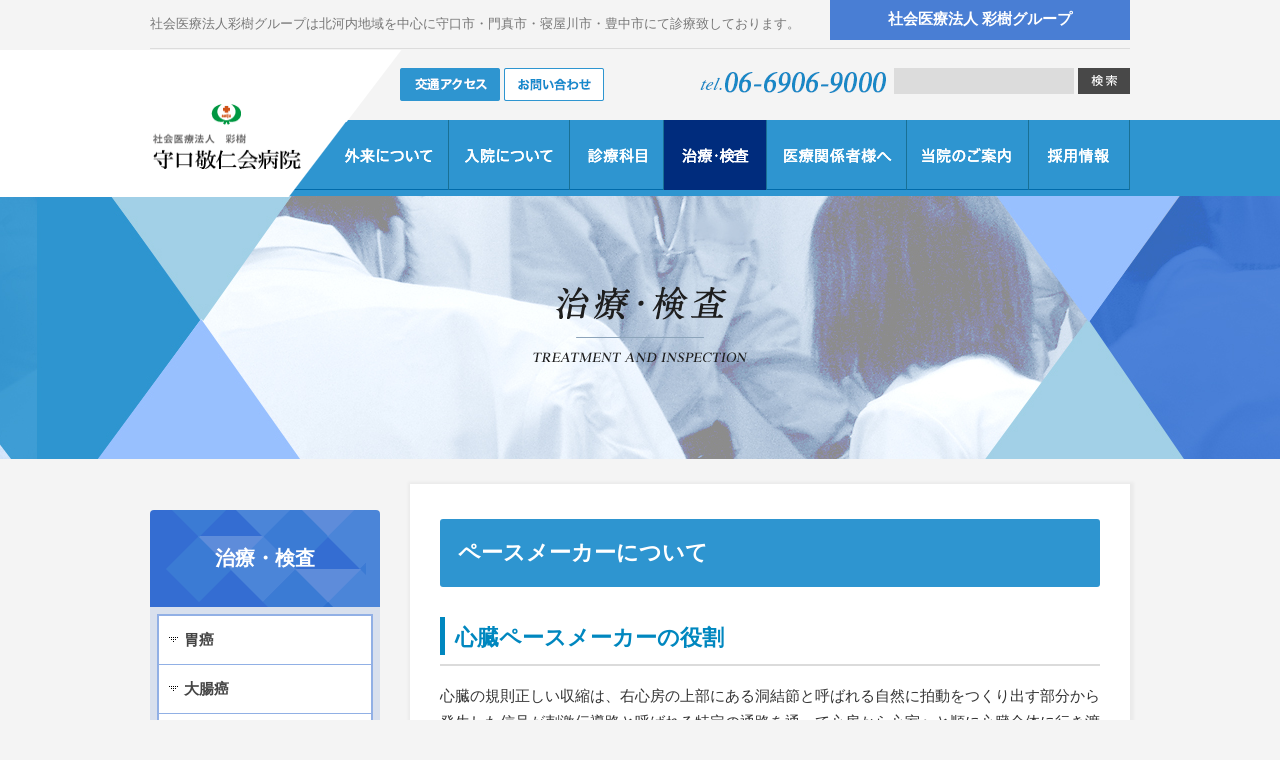

--- FILE ---
content_type: text/html
request_url: http://keijinkai-hp.net/chiryo/pasemaker.html
body_size: 28331
content:
<!DOCTYPE html>
<!--[if lt IE 7 ]><html prefix:og="http://ogp.me/ns#" class="ie lte-ie9 lte-ie8 lte-ie7"><![endif]-->
<!--[if IE 7 ]><html prefix:og="http://ogp.me/ns#" class="ie ie7 lte-ie9 lte-ie8 lte-ie7"><![endif]-->
<!--[if IE 8 ]><html prefix:og="http://ogp.me/ns#" class="ie ie8 lte-ie9 lte-ie8"><![endif]-->
<!--[if IE 9 ]><html prefix:og="http://ogp.me/ns#" class="ie ie9 lte-ie9"><![endif]-->
<!--[if (gt IE 9)|!(IE)]><!-->
<html xmlns:og="http://ogp.me/ns#" lang="ja">
<!--<![endif]-->
<head>
<meta charset="utf-8">
<meta name="viewport" content="width=device-width, user-scalable=no, initial-scale=1, maximum-scale=1">
<meta http-equiv="Pragma" content="no-cache">
<meta http-equiv="Cache-Control" content="no-cache">
<meta http-equiv="X-UA-Compatible" content="IE=edge,chrome=1">

	<meta name="keywords" content="守口敬仁会病院,北河内,守口,病院,急性期医療,心臓ペースメーカー,ジェネレーター,電池交換" />
	<meta name="description" content="心臓ペースメーカーについて、植え込み手術や電池の交換、生活上の注意事項などについてわかりやすく解説。" />
	<meta property="og:title" content="守口敬仁会病院" />
	<meta property="og:type" content="website" />
	<meta property="og:description" content="心臓ペースメーカーについて、植え込み手術や電池の交換、生活上の注意事項などについてわかりやすく解説。" />
	<meta property="og:site_name" content="守口敬仁会病院" />
	<meta name="Author" content="守口敬仁会病院" />
	<meta name="Copyright" content="Copyright (C) MORIGUCHI KEIJINKAI HOSPITAL All rights reserved." />
	<title>ペースメーカーの種類や電池寿命、注意事項について｜守口敬仁会病院</title>

<!-- Google Tag Manager -->
<script>(function(w,d,s,l,i){w[l]=w[l]||[];w[l].push({'gtm.start':
new Date().getTime(),event:'gtm.js'});var f=d.getElementsByTagName(s)[0],
j=d.createElement(s),dl=l!='dataLayer'?'&l='+l:'';j.async=true;j.src=
'https://www.googletagmanager.com/gtm.js?id='+i+dl;f.parentNode.insertBefore(j,f);
})(window,document,'script','dataLayer','GTM-53Z2KQ3');</script>
<!-- End Google Tag Manager -->

<!--cmn css-->
<link href="/cmn/css/set.css" rel="stylesheet" type="text/css" media="all" />
<link href="css/uniq.css" rel="stylesheet" type="text/css" media="all" />
<!--cmn js-->
<script type="text/javascript" src="/cmn/js/jquery.js"></script>
<script type="text/javascript" src="/cmn/js/jquery.parts.js"></script>
<script type="text/javascript" src="/cmn/js/fixednav.js"></script>
<script type="text/javascript" src="/cmn/js/googleanalytics.js"></script>
<!--[if lt IE 9]>
<script src="/cmn/js/html5shiv.js"></script>
<script src="/cmn/js/selectivizr.js"></script>
<script src="/cmn/js/respond.js"></script>
<![endif]-->
<script src="/cmn/js/response.min.js"></script>
</head>

<body id="pasemaker">
﻿<!-- Google Tag Manager (noscript) -->
<noscript><iframe src="https://www.googletagmanager.com/ns.html?id=GTM-53Z2KQ3"
height="0" width="0" style="display:none;visibility:hidden"></iframe></noscript>
<!-- End Google Tag Manager (noscript) -->

﻿﻿<header id="header">
	<div id="hdTp">
			<h1>社会医療法人彩樹グループは北河内地域を中心に守口市・門真市・寝屋川市・豊中市にて診療致しております。</h1>
			<p class="hdGroupBtn open">社会医療法人 彩樹グループ</p>
			<nav id="hdGroupSlide">
				  <h3>社会医療法人 彩樹</h3>
				  <ul class="btm20">
					<li>
						<a href="/" target="_blank">
						<p class="ph"><img src="../../img/group_img06.jpg"></p>
						<p>守口敬仁会病院</p>
						</a>
					</li>
					<li>
						<a href="https://www.toyonakakeijinkaihp.net" target="_blank">
						<p class="ph"><img src="../../img/group_img01.jpg"></p>
						<p>豊中敬仁会病院</p>
						</a>
					</li>
					<li>
						<a href="http://www.keijinkai-clinic.net" target="_blank">
						<p class="ph"><img src="../../img/group_img09.jpg"></p>
						<p>門真けいじん会クリニック</p>
						</a>
					</li>
<li>
						<a href="http://www.keijinkai-neya.net" target="_blank">
						<p class="ph"><img src="../../img/group_img03.jpg"></p>
						<p>寝屋川けいじん会クリニック</p>
						</a>
					</li>
				</ul>
				<ul>
					<li>
						<a href="http://keijinkai-mori.net" target="_blank">
						<p class="ph"><img src="../../img/group_img04.jpg"></p>
						<p>守口けいじん会クリニック</p>
						</a>
					</li>
					<li>
						<a href="https://www.keijinkai-higashineya.net/" target="_blank">
						<p class="ph"><img src="../../img/group_img08.jpg"></p>
						<p>東寝屋川けいじん会クリニック</p>
						</a>
					</li>
					<li>
						<a href="https://www.toyonakakeijinkaihp.net/toyocl/" target="_blank">
						<p class="ph"><img src="../../img/group_img05.jpg"></p>
						<p>豊中けいじん会クリニック</p>
						</a>
					</li>
					<li>
						<a href="http://www.neyagawa-naishikyo.net/" target="_blank">
						<p class="ph"><img src="../../img/group_img07.jpg"></p>
						<p>つくだ内科・内視鏡クリニック</p>
						</a>
					</li>
				  </ul>
				  <ul>
					<li>
						<a href="https://namihaya-naishikyo.net/" target="_blank">
						<p class="ph"><img src="../../img/group_img10.jpg"></p>
						<p>なみはや内科・内視鏡クリニック</p>
						</a>
					</li>
				  </ul>
				  <p class="close">閉じる</p>
			</nav>
	</div>
	<div id="hdMdl">
			<dl class="col2">
					<dt><a href="/about/access.html"><img src="/cmn/img/hd_btn_access.gif" alt="交通アクセス"></a></dt>
					<dd><a href="/about/toiawase.html"><img src="/cmn/img/hd_btn_inquiry.gif" alt="お問い合わせ"></a></dd>
			</dl>
			<div id="hdMdlRtBox">
					<p id="hdTel"><img src="/cmn/img/hd_tel.png" alt="tel.06-6996-9006"></p>
					<div id="hdSerarchBox">
						<form action="http://www.google.com/cse" id="cse-search-box">
						<div class="searchBox">
							<input type="hidden" name="cx" value="007409429449453627479:kdqiziagpnk"/>
							<input type="hidden" name="cof" value="FORID:10"/>
							<input type="hidden" name="ie" value="UTF-8"/>
							<input type="text" name="q" id="searchBox" maxlength="30"/>
							<input type="image" src="/cmn/img/hd_serch_btn.gif" alt="検索" id="searchBtn" align="top"/>
						</div>
						</form>
						<script type="text/javascript" src="http://www.google.com/cse/brand?form=cse-search-box&lang=ja"></script>
					</div>
			</div>
	</div>
	<div id="hdBtm">
		<div class="inner">
			<nav id="gNav">
					<ul>
						<li id="nav01"><a href="/gairai/"><span>外来について</span></a></li>
						<li id="nav02"><a href="/nyuin/"><span>入院について</span></a></li>
						<li id="nav03"><a href="/shinryo/"><span>診療科目</span></a></li>
						<li id="nav04"><a href="/chiryo/"><span>治療・検査</span></a></li>
						<li id="nav05"><a href="/to/"><span>医療関係者様へ</span></a></li>
						<li id="nav06"><a href="/about/"><span>当院のご案内</span></a></li>
						<li id="nav07"><a href="/recruit/"><span>採用情報</span></a></li>
					</ul>
			</nav>
		</div>
	</div>
	<div id="hdLogo">
			<p><a href="/"><img src="/cmn/img/logo.png" alt="社会医療法人 彩樹 守口敬仁会病院"/></a></p>
	</div>     
	<div id="mainVs">
			<p class="mainTxt"><img src="/img/main_txt.png" alt="地域に密着した高度な急性期医療を提供しております。"></p>
			<p class="mainLogo"><img src="/img/main_logo.png" alt="地域に密着した高度な急性期医療を提供しております。"></p>
			<p class="mainTxt2">胃内視鏡検査がWEB予約で可能となりました。</p>
			<p class="mainBtn"><a href="/naishikyo/index1.html">胃内視鏡検査予約（インターネット予約）</a></p>
			<p class="mainTxtN">&nbsp;</p>
	</div>
</header>
<div id="spHeader">
		<div id="spHdTp">
				<dl>
					<dt><a href="/about/access.html">交通アクセス</a></dt>
					<dd><a href="/about/toiawase.html">お問い合わせ</a></dd>
				</dl>
		</div>
		<p id="spLogo"><a href="/"><img src="/cmn/img/logo.png" alt="社会医療法人 彩樹 守口敬仁会病院"></a></p>
		<p id="spMenu"><a href="javascript:switchMenu();"><img src="/cmn/img/sp_menu_bg.gif" alt="メニュー"></a></p>
</div>
<!--▲header▲-->
<div id="spMain">
	<img src="img/sp_main.jpg">
	<p><img src="img/txt.png"></p>
</div>
<!--▲spMain▲-->


<div id="contents">
	<div id="main">
	<h2 class="borTp">ペースメーカーについて</h2>
			
			<section class="block">
					<h3 class="md">心臓ペースメーカーの役割</h3>
					<div class="box">
					<p class="btm10">心臓の規則正しい収縮は、右心房の上部にある洞結節と呼ばれる自然に拍動をつくり出す部分から発生した信号が刺激伝導路と呼ばれる特定の通路を通って心房から心室へと順に心臓全体に行き渡ることにより行われています。しかし、この刺激伝導路が病気などによって断線したり、あるいは洞結節そのものの活動が低下すると、心臓の脈拍が落ちてきます。このように心臓の脈拍が低下したときに、脈拍が決められた一定数以下にならないように心臓に刺激を与える機械がペースメーカーです。</p>
					<p class="btm10">ペースメーカーは絶えず心臓を監視しており、植え込まれた人の心臓が自力で最低限の脈拍を維持しているときには、ペースメーカーは監視業務のみに専念し、最低限度の脈拍が維持されないときにのみペースメーカーが心臓を刺激する構造になっています。</p>
					<p>すなわち、ペースメーカーは心臓に電気刺激を与えるのみで、心臓そのものの動きを改善したり、心臓の弁を直したりはできません。ペースメーカーを入れたからと言って、心臓が永久に動くものでもありません。</p>
					</div>
			<p class="pageTop02"><a href="javascript:backToTop();">ページの先頭へ戻る</a></p>
			</section>
			<!--//#block-->
			
			<section class="block">
					<h3 class="md">ペースメーカーの種類</h3>
					<div class="col2">
					<p class="phL"><img src="img/pasemaker/img01.jpg"></p>
					<p>ペースメーカーには、現在色々なタイプがあります。ペースメーカーを入れる必要が生じた元の病気によって使い分けられますが、基本的には、リードが1本か2本かによって大きく異なります。また、2本必要な場合でも特殊なリードを用いることで、血管に入っていくところは1本になっているものなどがあります。</p>
					</div>
					<p class="pageTop02"><a href="javascript:backToTop();">ページの先頭へ戻る</a></p>
			</section>
			<!--//#block-->
			
			<section class="block">
					<h3 class="md">ペースメーカーの適応</h3>
					<div class="box">
					<p>ペースメーカーの手術適応となる患者様は、心臓の脈拍が非常に遅くなり、失神発作を起こすような人や、脈拍が常に1分間40回を低下する人などでありますが、その他にも色々な条件と個々の患者様の状態にもより異なってきます。</p>
					</div>
					
  					<h3 class="md">ペースメーカーの植え込み手術</h3>
    				<div class="box">
    				<h4 class="md">1．初めて植え込み手術をされる方</h4>
    				<p class="btm10">心臓の手術と聞くと大掛かりなものを想像してしまいますが、実は比較的簡単で局所麻酔による安全な手術です。
レントゲンの透視下で、右または左の鎖骨のやや下を局所麻酔し、皮膚と肋骨の間にポケットと呼ばれるジェネレーター本体の収納スペースを確保、同じ場所から鎖骨下静脈を針で刺してリードを入れていき、心臓の中まで入れて条件の良い場所を探して固定します。最後にリードとジェネレーターを接続、正常動作を確認したら、ポケットにジェネレーターを納め、皮膚を閉じて終了です。</p>
            <p>手術時間は大体1～2時間程度です。局所麻酔なので、患者様とお話しながらできます。
また、手術から　退院までは大体10～14日程度です。</p>
    				</div>
    				<!-- //box -->
    				<div class="box">
      				<h4 class="md">2．電池交換の場合</h4>
      				<p class="btm10">ジェネレーターの電池寿命がきたら電池交換になりますが、実際はジェネレーターそのものの交換となります。2度目以降は初回植え込み手術に比べて非常に簡単で、リードと呼ばれる部分に異常がない場合、皮膚を切開してリードとジェネレーターの接続を外し、新しいジェネレーターを接続して切開部分を縫合すれば終了です。</p>
      				<p>リードとジェネレーターの接続は特殊なネジによる固定なので、専用工具で簡単に付け替えでき、手術開始から1時間以内に終了します。また、術後はすぐに歩行可能となり、日常生活は手術前と変化なく、特に制限もありません。</p>
    				</div>
    				<!-- //box -->
					<p class="pageTop02"><a href="javascript:backToTop();">ページの先頭へ戻る</a></p>
					</section>
					<!-- //block -->
					
					<section class="block">
  					<h3 class="md">ペースメーカーの電池の寿命</h3>
  					<div class="box">
    					<p>現在使用されているペースメーカーの設計寿命は大体7年程度はありますが、実際には設定内容、心臓の状態によりもっと長く使用できる場合もあり、逆に早く消耗する場合も考えられます。最近は、コンピューターにより心臓の状態に最適化した出力に自己調節するタイプもよく使われるようになってきました。この最適化は結果としてペースメーカーの電池寿命の延長に寄与し、最長では理論上20年近く使用可能なものもあります。

</p>
  					</div>
  					<!-- //box -->
					</section>
					<!-- //block -->
					
					
					<section class="block">
            <h3 class="md">ペースメーカーと電気製品</h3>
            <div class="box">
              <h4 class="md">1．使用して全く問題のないもの</h4>
              <p>ペースメーカーを植え込んだ後も普通の日常使用される電気製品は全て使用可能です。<br>
                例) 電気コタツ、電気毛布、電子レンジ、補聴器、ミキサー、テレビ、ラジオ、コンピューター、ビデオ</p>
            </div>
            <!-- //box -->
            <div class="box">
              <h4 class="md">2．絶対使用してはいけないもの</h4>
              <p>例) 超短波治療器、低周波治療器、電気メス、電気風呂、磁気マット、磁石<br>
              整形外科などにて、頭・腹部などの診断に使用されるＭＲＩは使用できませんのでご注意下さい。無用のトラブルを避けるためにも植え込み後に配布されるペースメーカー手帳は常時携行して頂き、医療機関などでは事前に提示された方が安全でしょう。</p>
            </div>
            <!-- //box -->
            <div class="box">
              <h4 class="md">3．使用に注意を要するもの</h4>
              <p>例) 携帯電話はあまり使用しない方がよろしいと言われています。過去の実験結果では、22cm以内に接近した時に障害が発生する可能性がゼロとは言えないとされています。ＰＨＳは携帯電話に比べ影響が少ないと報告されており、使用されるならばＰＨＳをお勧め致します。</p>
            </div>
            <!-- //box -->
					<p class="pageTop02"><a href="javascript:backToTop();">ページの先頭へ戻る</a></p>
					</section>
          <!--//#block-->
          
			<section class="block">
						<h3 class="md">ペースメーカー手術に伴う危険性</h3>
						<div class="box">
						  <p class="btm10">ペースメーカー手術は、ペースメーカーの大きさやリードの太さ等、様々な改良が行われ、患者様に対する苦痛、危険性は著しく減少してきました。しかし、現在でもまだ危険性をゼロにすることは残念ながらできておりません。私たちは、できうる限り危険性を最少にすべく努力しております。患者様及びご家族の方にもこの危険性をよくご理解の上、治療に臨んで下さい。</p>
						<div class="wk btm10">
						  <dl>
						  <dt>1．気胸　（3～5％）</dt>
						  <dd>リードを鎖骨下静脈に通すときは、血管を直接見ることができませんので、誤って肺を刺してしまうこともあります。その場合、肺から空気が肺の周りに漏れて肺を圧迫し、肺を縮めてしまうことがあります。この場合、しばらく胸に管を入れて肺の外に溜まった空気を抜くことがあります。</dd>
						  </dl>
						  <dl>
						  <dt>2．リードによる穿孔、心タンポナーゼ　（0～0．3％） </dt>
						  <dd>リードは心臓の壁に押しつけて固定しますが、まれに心臓の壁を突き抜けてしまうことがあります。心臓は心嚢という袋で取り囲まれていますが、リードが突き抜けてしまい心臓の外に血液が漏れると、この袋の中に血液が溜まり、外から心臓が圧迫されて十分に血液が送り出せない状態になることがあります。</dd>
						  </dl>
						  <dl>
						  <dt>3．感染・出血</dt>
						  </dl>
						  <dl>
						  <dt>4．縫合不全</dt>
						  </dl>
						  <dl>
						  <dt>5．リード移動</dt>
						  </dl>
						  <dl>
						  <dt>6．造影剤の使用による合併症</dt>
						  <dd>場合により、造影剤という薬物を用います。造影剤は人によりアレルギー反応を起こすことがあります。</dd>
						  </dl>
						  <dl>
						  <dt>7．その他</dt>
						  <dd class="btm0">不測の合併症（例えば治療のストレスにより胃潰瘍ができる）もあり得ます。
			これら合併症が起こった場合、いずれに対してもできうる限りの治療を行っております。しかし、場合により大きな手術が必要になったり、合併症により後遺症を残したり、また不幸にも死亡されてしまうこともありえます。
			一般的にこれた合併症は約5～7％に起こるとされています。</dd>
						  </dl>
						</div>
						<!-- //wk -->
						<p>当院では、十分な経験を積んだ医師と看護師、技師によりペースメーカー治療を行っており、出来る限り安全に治療が進められるよう努めております。</p>
						</div>
						<!-- //box -->
						<p class="pageTop02"><a href="javascript:backToTop();">ページの先頭へ戻る</a></p>
			</section>
			<!-- //block -->
	</div>
	<!--//#main-->
	<div id="sideNav">
		﻿		<nav id="sideNavMenu">
			<h2 id="sideNavTtl">治療・検査</h2>
			<ul>
				<li><a href="igan.html">胃癌</a></li>
				<li><a href="daicho.html">大腸癌</a></li>
				<li><a href="kanzo.html">肝臓癌</a></li>
				<li><a href="suigan.html">膵臓癌</a></li>
				<!--<li><a href="shokudogan.html">食道癌</a></li>-->
				<li><a href="tanseki.html">胆石</a></li>
				<li><a href="nyugan.html">乳癌</a></li>
				<li><a href="ji.html">痔の治療</a></li>
				<li><a href="herunia.html">ヘルニア</a></li>
				<li><a href="jyunishicho.html">胃・十二指腸潰瘍</a></li>
				<li><a href="heriko.html">ヘリコバクターピロリ菌</a></li>
				<li><a href="gyakuryu.html">逆流性食道炎</a></li>
				<li><a href="polypectomy.html">大腸ポリープ</a></li>
				<li><a href="esd.html">内視鏡的粘膜下層剥離術(ESD)</a></li>
				<li><a href="eus.html">超音波内視鏡（EUS）</a></li>
				<li><a href="daicho_k.html">大腸癌検診</a></li>
				<li><a href="keibi.html">経鼻内視鏡</a></li>
				<li><a href="kanjyo.html">心臓と冠状動脈</a></li>
				<li><a href="kyoketsu.html">虚血性心疾患</a></li>
				<li><a href="kataitel.html">心臓カテーテル検査</a></li>
				<li><a href="arrhythmia.html">不整脈</a></li>
				<li><a href="ablation.html">カテーテルアブレーション術</a></li>
				<li><a href="koketsuatsu.html">高血圧</a></li>
				<li><a href="metabo.html">メタボリックシンドローム</a></li>
				<li><a href="pasemaker.html">ペースメーカー</a></li>
				<li><a href="keihi.html">経皮的血管形成術</a></li>
				<li><a href="kata.html">肩関節</a></li>
				<!--<li><a href="kotsu.html">骨粗しょう症</a></li>-->
				<li><a href="tegeka.html">手外科</a></li>
				<li><a href="hiza.html">膝関節</a></li>
				<li><a href="tsuikanban.html">腰椎椎間板ヘルニア</a></li>
				<li><a href="kyosaku.html">腰部脊柱管狭窄症</a></li>
				<li><a href="keibukossetsu.html">大腿骨頸部骨折</a></li>
				<li><a href="hakunaisyo.html">白内障</a></li>
				<li><a href="makizume.html">陥入爪・巻き爪</a></li>
				<li><a href="laser.html">レーザーによるしみ治療</a></li>
				<li><a href="piring.html">ピーリングによる治療</a></li>
				<li><a href="hidaisyo.html">前立腺肥大症</a></li>
				<li><a href="zenritsusengan.html">前立腺癌</a></li>
				<li><a href="kidneystone.html">尿管結石</a></li>
				<li><a href="greenlightlaser.html">GreenLight レーザ療法</a></li>
				<li><a href="mukokyu.html">いびき・睡眠時無呼吸症候群</a></li>
			</ul>
		</nav>
		<div id="subNavBnr">
			<ul>
				<li><a href="/nurse/"><img src="/cmn/img/ft_bnr_sub01.gif" alt="看護部のご案内"></a></li>
				<li><a href="/pharmacy/"><img src="/cmn/img/ft_bnr_sub03.gif" alt="薬局のご案内"></a></li>
				<li><a href="/naishikyo/index1.html"><img src="/cmn/img/ft_bnr_sub02.gif" alt="胃内視鏡予約のご案内"></a></li>
				<li><a href="/davinchi_mkh/"><img src="/cmn/img/ft_bnr_sub05.gif" alt="Da vinciについて"></a></li>
				<li><a href="/shinryo/urology_robot.php"><img src="/cmn/img/ft_bnr_sub04.gif" alt="腎・前立腺ロボット手術センター"></a></li>
			</ul>
</div>
	</div>
	<!--//#sideNav-->
</div>
<!--//#contents-->



<div id="topicpath">
	<dl>
		<dt class="home"><a href="/"><img src="../cmn/img/ico_home.png" alt="home"></a></dt>
		<dd>/</dd>
		<dt><a href="./">治療・検査</a></dt>
		<dd>/</dd>
		<dt>ペースメーカーについて</dt>
	</dl>
</div>
<!--//#topicspath-->

﻿<footer id="footer">
	<div id="ftInfo">
		<div class="inner">
		<div class="posL">
					<div class="ph">
						<img src="/cmn/img/ft_ph.jpg" alt="社会医療法人彩樹 守口敬仁会病院外観">
					</div>
					<div class="txt">
							<p id="ftLogo"><a href="/"><img src="/img/ft_logo.png" alt="社会医療法人彩樹 守口敬仁会病院"></a></p>
							<p id="ftInfoTxt">
								〒570-0021<br>
								大阪府守口市八雲東町2-47-12
								<em><a href="tel:06-6906-9000"><img src="/cmn/img/ft_tel.png" alt="TEL:06-6906-9000"></a></em>
								FAX:06-6906-9008
							</p>
					</div>
			</div>
			<div class="posR">
					<div class="box">
						<h3>診療受付時間</h3>
						<p>午前 / 8:30 ～11:30　午後 / 13:30 ～15:30<br>
						【日曜・祝日を除く（土曜は午前診のみ）】</p>
					</div>
					<div class="box tp30">
						<h3>地域連携室</h3>
						<div>
							平日 / 8:30〜17:00　土曜日 / 8:30〜13:00<br>
							地域連携室直通<br>
							TEL：06-6906-9191　FAX：06-6906-9018<br>
									<p class="t10 tp10">
									※医療関係者専用の連絡となりますので、<br>
									一般の方は病院代表（06-6906-9000）の方へご連絡ください。
									</p>
							</div>
						</p>
					</div>
			</div>
		</div>
	</div>
	<div id="ftGroup">
		<div class="inner">
			<h3>関連施設</h3>
			<ul>
					<li><a href="http://www.keijinkai-clinic.net/" target="_blank">門真けいじん会クリニック</a></li>
					<li><a href="http://www.keijinkai-neya.net/" target="_blank">寝屋川けいじん会クリニック</a></li>
					<li><a href="https://www.keijinkai-higashineya.net/" target="_blank">東寝屋川けいじん会クリニック</a></li>
					<li><a href="http://www.keijinkai-mori.net/" target="_blank">守口けいじん会クリニック</a></li>
					<li class="last"><a href="http://www.neyagawa-naishikyo.net/" target="_blank">つくだ内科・内視鏡クリニック</a></li>
			</ul><br>
			<ul>
					<li><a href="https://namihaya-naishikyo.net/" target="_blank"><small>なみはや内科・内視鏡クリニック</small></a></li>
					<li><a href="https://toyonakakeijinkaihp.net/" target="_blank">豊中敬仁会病院</a></li>
					<li><a href="http://www.midorigaokahp.jp/toyocl/" target="_blank">豊中けいじん会クリニック</a></li>
					<li class="last"><a href="https://tms-mc.net/" target="_blank">宝塚消化器内視鏡クリニック</a></li>
			</ul>
		</div>
	</div>
	<div id="ftMap">
			<!--<iframe src="https://www.google.com/maps/embed?pb=!1m18!1m12!1m3!1d3278.3724194202237!2d135.57937994999995!3d34.74621030000002!2m3!1f0!2f0!3f0!3m2!1i1024!2i768!4f13.1!3m3!1m2!1s0x6000e19262caf9e1%3A0xaccb1a9f304583b8!2z44CSNTcwLTAwMjEg5aSn6Ziq5bqc5a6I5Y-j5biC5YWr6Zuy5p2x55S677yS5LiB55uu77yU77yX4oiS77yR77ySIOWuiOWPo-aVrOS7u-S8mueXhemZog!5e0!3m2!1sja!2sjp!4v1431445893757" width="100%" height="300" frameborder="0" style="border:0"></iframe>-->
			<iframe src="https://www.google.com/maps/embed?pb=!1m18!1m12!1m3!1d13113.373544829621!2d135.57414822911375!3d34.74694182577715!2m3!1f0!2f0!3f0!3m2!1i1024!2i768!4f13.1!3m3!1m2!1s0x6000e192627bc0d1%3A0x282fb23b26ca4d75!2z5a6I5Y-j5pWs5LuB5Lya55eF6Zmi!5e0!3m2!1sja!2sjp!4v1540612202724" width="100%" height="300" frameborder="0" style="border:0"></iframe>
	</div>
	<!--<div id="scrollTp"><a href="javascript:backToTop()">▲</a></div>-->
	<div id="copyWrap">
			<div class="inner">
					<ul>
						<li><a href="/other/sitemap.html"><img src="/cmn/img/ft_subnav01.gif" alt="サイトマップ"></a></li>
						<li><a href="/other/privacy.html"><img src="/cmn/img/ft_subnav02.gif" alt="個人情報保護方針"></a></li>
						<li><a href="/about/toiawase.html"><img src="/cmn/img/ft_subnav03.gif" alt="お問い合わせ"></a></li>
					</ul>
					<p><img src="/cmn/img/ft_copyright.gif" alt="COPYRIGHT(c) MORIGUCHI KEIJINKAI HOSPITAL. ALL RIGHTS RESERVED."></p>
			</div>
	</div>
</footer>



<aside id="menu" style="display:none;">
<nav>
    <ul>
    	<li id="close"><a href="javascript:switchMenu();"><img src="/cmn/img/close.png"></a></li>
        <li><a href="javascript:switchMenu();"><p class="tit"><img src="/cmn/img/nv_menu.png" alt="MENU" width="111" height="18"></p></a></li>
        <li><a href="/"><p>トップページ</p></a></li>
        <li><a href="/gairai/"><p>外来について</p></a></li>
        <li><a href="/nyuin/"><p>入院について</p></a></li>
        <li><a href="/shinryo/"><p>診療科目</p></a></li>
        <li><a href="/chiryo/"><p>治療・検査</p></a></li>
        <li><a href="/to/"><p>医療関係者様へ</p></a></li>
        <li><a href="/about/"><p>当院のご案内</p></a></li>
        <li><a href="/recruit/"><p>採用情報</p></a></li>
        <li><a href="/nurse/"><p>看護師</p></a></li>
        <li><a href="/about/toiawase.html"><p>お問い合わせ</p></a></li>
        <li><a href="/about/access.html"><p>交通アクセス</p></a></li>
        <li><a href="/other/privacy.html"><p>個人情報保護方針</p></a></li>
        <li><a href="/news/"><p>新着情報</p></a></li>
    </ul>
</nav>
</aside>
<!--▲footer▲-->

</body>
</html>


--- FILE ---
content_type: text/css
request_url: http://keijinkai-hp.net/cmn/css/set.css
body_size: 562
content:
@charset "Shift_JIS";

/* ===================================================================
CSS Document

 file name  :set.css
=================================================================== */

/* reset-min - リセット
----------------------------------------------------------- */
@import url("reset-min.css");

/* 共通のスタイル指定(ヘッダー、フッター、枠組み)
----------------------------------------------------------- */
@import url("base.css");

/* all style
----------------------------------------------------------- */
@import url("default.css");


--- FILE ---
content_type: text/css
request_url: http://keijinkai-hp.net/chiryo/css/uniq.css
body_size: 8470
content:
@charset "UTF-8";
/* CSS Document */


/*サイドナビON*/
#igan #sideNavMenu li:nth-child(1) a{
	background:url(/cmn/img/ico_yj.png) no-repeat 10px 21px #e2edfc;
}
#daicho #sideNavMenu li:nth-child(2) a{
	background:url(/cmn/img/ico_yj.png) no-repeat 10px 21px #e2edfc;
}
#kanzo #sideNavMenu li:nth-child(3) a{
	background:url(/cmn/img/ico_yj.png) no-repeat 10px 21px #e2edfc;
}
#suigan #sideNavMenu li:nth-child(4) a{
	background:url(/cmn/img/ico_yj.png) no-repeat 10px 21px #e2edfc;
}
<!--#shokudogan #sideNavMenu li:nth-child(5) a{
	<!--background:url(/cmn/img/ico_yj.png) no-repeat 10px 21px #e2edfc;
<!--}-->
#tanseki #sideNavMenu li:nth-child(5) a{
	background:url(/cmn/img/ico_yj.png) no-repeat 10px 21px #e2edfc;
}
#nyugan #sideNavMenu li:nth-child(6) a{
	background:url(/cmn/img/ico_yj.png) no-repeat 10px 21px #e2edfc;
}
#ji #sideNavMenu li:nth-child(7) a{
	background:url(/cmn/img/ico_yj.png) no-repeat 10px 21px #e2edfc;
}
#herunia #sideNavMenu li:nth-child(8) a{
	background:url(/cmn/img/ico_yj.png) no-repeat 10px 21px #e2edfc;
}
#jyunishicho #sideNavMenu li:nth-child(9) a{
	background:url(/cmn/img/ico_yj.png) no-repeat 10px 21px #e2edfc;
}
#heriko #sideNavMenu li:nth-child(10) a{
	background:url(/cmn/img/ico_yj.png) no-repeat 10px 21px #e2edfc;
}
#gyakuryu #sideNavMenu li:nth-child(11) a{
	background:url(/cmn/img/ico_yj.png) no-repeat 10px 21px #e2edfc;
}
#polypectomy #sideNavMenu li:nth-child(12) a{
	background:url(/cmn/img/ico_yj.png) no-repeat 10px 21px #e2edfc;
}
#esd #sideNavMenu li:nth-child(13) a{
	background:url(/cmn/img/ico_yj.png) no-repeat 10px 21px #e2edfc;
}
#eus #sideNavMenu li:nth-child(14) a{
	background:url(/cmn/img/ico_yj.png) no-repeat 10px 21px #e2edfc;
}
#daicho_k #sideNavMenu li:nth-child(15) a{
	background:url(/cmn/img/ico_yj.png) no-repeat 10px 21px #e2edfc;
}
#keibi #sideNavMenu li:nth-child(16) a{
	background:url(/cmn/img/ico_yj.png) no-repeat 10px 21px #e2edfc;
}
#kanjyo #sideNavMenu li:nth-child(17) a{
	background:url(/cmn/img/ico_yj.png) no-repeat 10px 21px #e2edfc;
}
#kyoketsu #sideNavMenu li:nth-child(18) a{
	background:url(/cmn/img/ico_yj.png) no-repeat 10px 21px #e2edfc;
}
#kataitel #sideNavMenu li:nth-child(19) a{
	background:url(/cmn/img/ico_yj.png) no-repeat 10px 21px #e2edfc;
}
#arrhythmia #sideNavMenu li:nth-child(20) a{
	background:url(/cmn/img/ico_yj.png) no-repeat 10px 21px #e2edfc;
}
#ablation #sideNavMenu li:nth-child(21) a{
	background:url(/cmn/img/ico_yj.png) no-repeat 10px 21px #e2edfc;
}
#koketsuatsu #sideNavMenu li:nth-child(22) a{
	background:url(/cmn/img/ico_yj.png) no-repeat 10px 21px #e2edfc;
}
#metabo #sideNavMenu li:nth-child(23) a{
	background:url(/cmn/img/ico_yj.png) no-repeat 10px 21px #e2edfc;
}
#pasemaker #sideNavMenu li:nth-child(24) a{
	background:url(/cmn/img/ico_yj.png) no-repeat 10px 21px #e2edfc;
}
#keihi #sideNavMenu li:nth-child(25) a{
	background:url(/cmn/img/ico_yj.png) no-repeat 10px 21px #e2edfc;
}
#kata #sideNavMenu li:nth-child(26) a{
	background:url(/cmn/img/ico_yj.png) no-repeat 10px 21px #e2edfc;
}
#tegeka #sideNavMenu li:nth-child(27) a{
	background:url(/cmn/img/ico_yj.png) no-repeat 10px 21px #e2edfc;
}
#hiza #sideNavMenu li:nth-child(28) a{
	background:url(/cmn/img/ico_yj.png) no-repeat 10px 21px #e2edfc;
}
#tsuikanban #sideNavMenu li:nth-child(29) a{
	background:url(/cmn/img/ico_yj.png) no-repeat 10px 21px #e2edfc;
}
#kyosaku #sideNavMenu li:nth-child(30) a{
	background:url(/cmn/img/ico_yj.png) no-repeat 10px 21px #e2edfc;
}
#keibukossetsu #sideNavMenu li:nth-child(31) a{
	background:url(/cmn/img/ico_yj.png) no-repeat 10px 21px #e2edfc;
}
#hakunaisyo #sideNavMenu li:nth-child(32) a{
	background:url(/cmn/img/ico_yj.png) no-repeat 10px 21px #e2edfc;
}
#makizume #sideNavMenu li:nth-child(33) a{
	background:url(/cmn/img/ico_yj.png) no-repeat 10px 21px #e2edfc;
}
#laser #sideNavMenu li:nth-child(34) a{
	background:url(/cmn/img/ico_yj.png) no-repeat 10px 21px #e2edfc;
}
#piring #sideNavMenu li:nth-child(35) a{
	background:url(/cmn/img/ico_yj.png) no-repeat 10px 21px #e2edfc;
}
#hidaisyo #sideNavMenu li:nth-child(36) a{
	background:url(/cmn/img/ico_yj.png) no-repeat 10px 21px #e2edfc;
}
#zenritsusengan #sideNavMenu li:nth-child(37) a{
	background:url(/cmn/img/ico_yj.png) no-repeat 10px 21px #e2edfc;
}
#kidneystone #sideNavMenu li:nth-child(38) a{
	background:url(/cmn/img/ico_yj.png) no-repeat 10px 21px #e2edfc;
}
#mukokyu #sideNavMenu li:nth-child(39) a{
	background:url(/cmn/img/ico_yj.png) no-repeat 10px 21px #e2edfc;
}







section p.pageTop {
	margin-bottom: 0;
	text-align: right;
	margin-top:10px;
	background:url(../../cmn/img/icon_arw.png) no-repeat right 7px;
	padding-left:20px;
}
#mainVs a{
	display:none;
}
#gNav li#nav04 {
	background:#002c7d;
	width:103px;
    background-position:-394px 0;
}
.mainTxtN{
	background:url(../img/txt.png) no-repeat center 0;
}
#contents h3{
	font-size:20px;
	margin-bottom:10px;
	color:#888;
}
.pc{
	display:block;
}
sp{
	display:none;
}




#header{
	background:url(../img/main.jpg) no-repeat bottom center;
}



#igan #main dl{
	border:5px solid #eaeaea;
	padding:20px;
	-moz-border-radius: 4px;
	-webkit-border-radius: 4px;
	border-radius: 4px;
	background:#f3f3f3;
}
#igan #main dl h5{
	margin-bottom:7px;
	display:inline-block;
	background:#FFE100;
	padding:2px 18px;
	font-size:18px;
	-moz-border-radius: 4px;
	-webkit-border-radius: 4px;
	border-radius: 4px;
}
#igan #main dl dd{
	margin-top:15px;
	border-top:1px dotted #aaa;
	padding-top:15px;
}
#igan #main .list{
	margin-top:20px;
}

#suigan #main dl.kemo{
	border:5px solid #eaeaea;
	padding:20px;
	-moz-border-radius: 4px;
	-webkit-border-radius: 4px;
	border-radius: 4px;
	background:#f3f3f3;
}
#suigan #main dl h5.kemo{
	margin-bottom:7px;
	display:inline-block;
	background:#FFE100;
	padding:2px 18px;
	font-size:18px;
	-moz-border-radius: 4px;
	-webkit-border-radius: 4px;
	border-radius: 4px;
}
#suigan #main dl dd.kemo{
	margin-top:15px;
	border-top:1px dotted #aaa;
	padding-top:15px;
}

#shokudogan #main dl.geka{
	border:5px solid #eaeaea;
	padding:20px;
	-moz-border-radius: 4px;
	-webkit-border-radius: 4px;
	border-radius: 4px;
	background:#f3f3f3;
}
#shokudogan #main dl h5.geka{
	margin-bottom:7px;
	display:inline-block;
	background:#FFE100;
	padding:2px 18px;
	font-size:18px;
	-moz-border-radius: 4px;
	-webkit-border-radius: 4px;
	border-radius: 4px;
}
#shokudogan #main dl dd.geka{
	margin-top:15px;
	border-top:1px dotted #aaa;
	padding-top:15px;
}

#main .wk,
#main .box{
	clear:both;
}
#main .wk dt{
	font-size:20px;
	font-weight:bold;
	margin-bottom:5px;
}
#main .wk dd{
	margin-bottom:30px;
}
#main .wk dl:last-of-type dd{
	margin-bottom:0;
}

#suigan dt.jisseki{
	font-size:20px;
	font-weight:bold;
	margin-bottom:5px;
}

#shokudogan dt.kensa{
	font-size:18px;
	font-weight:bold;
	margin-bottom:5px;
	color:#F90;
}

#daicho #main .wk,
#tanseki #main .wk{
	margin-top:20px;
}



ul.Goligher{
  background-color: #d4e3f1;
  padding: 10px;
  margin-bottom: 30px;
}

span.red{
  color: red;
}
.center img{
  max-width: 100%;
}

#heriko dl.method dt{
  font-weight: bold;
  padding: 5px;
}
#heriko dl.method dd{
  padding-left: 15px;
}

#gyakuryu ul.gyakuryu, ul.gyakuryu li{
  padding: 5px;
}

table.td_gray td{
  border: 1px solid #f1f1f1;
}

#main div.box02 dl{
  border: 5px solid #eaeaea;
  padding: 20px;
  -moz-border-radius: 4px;
  -webkit-border-radius: 4px;
  border-radius: 4px;
  background: #f3f3f3;
  margin-bottom: 40px;
}

.img_center{
  width: 400px;
  margin: 0 auto;
  margin-bottom: 10px;
}

.img_center p {
  text-align: center;
}

.img_center02{
  width: 520px;
  margin: 0 auto;
  margin-bottom: 10px;
}

.img_center02 p {
  text-align: center;
  margin: 5px;
}

.fltL{
  float: left;
  margin: 0 20px;
}

.blue{
  color: blue;
  font-weight: bold;
}

#esd th.waku{
	width:20%;
}

#hakunaisyo #main ul{
	border:5px solid #eaeaea;
	padding:20px;
	-moz-border-radius: 4px;
	-webkit-border-radius: 4px;
	border-radius: 4px;
	background:#f3f3f3;
}



/*=====================================

	スマホサイト縦
	
======================================*/

@media screen and (max-width: 768px) {

.tabBox{
	padding:25px;
}
#main br{
	display:none;
}
#main ul {
	margin-bottom:0;
}
#main ul li:last-child{
	margin-top:10px;
}
#spMain p{
	margin-left:-100px;
}



#main #tanto .posL{
	width:100%;
	text-align:center;
}
#main #tanto .posR{
	width:100%;
	margin-top:20px;
}
#main #tanto .col2{
	margin-bottom:20px;
}

.pc{
	display:none;
}
sp{
	display:block;
}

}

--- FILE ---
content_type: text/css
request_url: http://keijinkai-hp.net/cmn/css/base.css
body_size: 19907
content:
@charset "utf-8";

/* ===================================================================

□NAME : base.css

■ all
■ header
■ container
■ footer

=================================================================== */



/* ---------------------------------------------------------

	group

--------------------------------------------------------- */
#hdGroupSlide{
  display:none; /* 最初は非表示 */
  position:absolute;
  z-index:10001;
  top: 40px;
  right: 0px;
  background:#fff;
  border:4px solid #4b85d8;
  padding:25px 20px;
  line-height:normal;
}
#hdGroupSlide h3{
	font-size:22px;
	margin-bottom:15px;
	text-align:center;
	color:#888;
}
#hdGroupSlide ul li{
  text-align: center;
  width:178px;
  float:left;
  margin-right:10px;
  overflow:hidden;
  font-size:13px;
  font-weight:bold;
  }
#hdGroupSlide ul li:first-child{ border-top:none; }
#hdGroupSlide ul li:last-child{ margin-right:0; }
#hdGroupSlide a{
  display: block;
  color: #4b85d8;
  text-decoration:none;
  }
#hdGroupSlide .ph{
	height:100px;
  margin-bottom:10px;
}
#hdGroupSlide p.close{
  display: block;
  color:#000;
  text-align: center;
  background:#eaeaea;
  color:#333;
  font-weight:bold;
  padding:6px 10px;
  -moz-border-radius: 3px;
  -webkit-border-radius: 3px;
  border-radius: 3px;
  margin-top:20px;
  cursor:pointer;
  }




/* ---------------------------------------------------------

	ck editor

--------------------------------------------------------- */
.ckWrap table{
	width:100%;
	margin:15px 0;
}
/*.ckWrap table th{
    padding:13px 20px;
	font-weight:bold;
	background:#f1f1f1;
	border:solid 1px #fff;
	border-collapse: separate;
	border-spacing: 2px 2px;
	-webkit-border-horizontal-spacing:2px 2px;
	-webkit-border-vertical-spacing:2px 2px;
	letter-spacing:0.02em;
	font-size:14px;
    color:#111111;
}
.ckWrap td{
    padding:13px 20px;
	text-align:left;
	border-bottom:solid 1px #e9e9e9;
    color:#555555;
	background:#fff;
	border-collapse: collapse;
}*/
.ckWrap table th{
    padding:8px 13px;
	font-weight:bold;
}
.ckWrap td{
    padding:8px 13px;
}
.ckWrap h1 {
	position: relative;
	font-size: 22px;
	padding: 3px 0 3px 15px;
	margin: 0 0 35px;
	line-height: 1.6;
	font-weight:bold;
}
.ckWrap h1:before {
	width: 5px;
	height: 92%;
	background-color: #005;
	top: 0;
	left: 0;
	content: "";
	display: block;
	position: absolute;
}
.ckWrap h1:after {
	width: 100%;
	height: 2px;
	background-color: #dbdbdb;
	bottom: -8px;
	left: 0;
}
.ckWrap h1:after,
.ckWrap h1:before{
	content: "";
	display: block;
	position: absolute;
}
.ckWrap h2{
	font-size:24px;
	color:#0087bf;
	/*color:#0087bf;*/
	padding:10px 15px;
	font-weight:400;
	background:#d4e3f1;
	-moz-border-radius: 3px;
	-webkit-border-radius: 3px;
	border-radius: 3px;
	margin: 0 0 25px;
	font-weight:bold;
}
.ckWrap h3{
	font-size:20px;
	color:#0087bf;
	border-bottom:2px solid #0087bf;
	padding:0 0 10px 0;
	font-weight:400;
	margin: 0 0 25px;
	font-weight:bold;
}
.ckWrap h4{
	font-size:17px;
	color:#0087bf;
	/*color:#0087bf;*/
	background:url(../img/ico_yj02.png) no-repeat 0 50%;
	font-weight:400;
	margin: 0 0 25px;
	padding-left:17px;
	font-weight:bold;
}





/* ---------------------------------------------------------

	index

--------------------------------------------------------- */

#index .block ul li {
	margin-bottom:7px;
}
#index .block ul li a{
	padding:16px 15px 16px 35px;
	background:url(../img/ico_yj02.png) no-repeat 14px 50% #eaeaea;
	display:block;
	font-size:17px;
	font-weight:bold;
	color:#555;
	-moz-border-radius: 3px;
	-webkit-border-radius: 3px;
	border-radius: 3px;
}
#index .block ul li a:hover{
	background:url(../img/ico_yj02.png) no-repeat 18px 50% #eaeaea;
}




/* ---------------------------------------------------------

	メニュー

--------------------------------------------------------- */
#menu {
	background: url(../img/menu_bg.png);
	position: absolute;
	left: 0;
	top: 0;
	width: 100%;
	height: 784px;
	z-index: 10000;
	overflow:hidden;
}
#menu li{
	border-bottom:1px solid #333;
}
#menu p {
	background: url(../img/ico_wht.png) no-repeat right center;
	-moz-background-size: 4px 7px;
	-webkit-background-size: 4px 7px;
	background-size: 4px 7px;
	margin: 0 15px 0 25px;
	font-size: 16px;
	color: #ddd;
	font-weight: bold;
	line-height: 55px;
}
#menu p:before {
	content: "・";
	width: 10px;
	height: 10px;
	margin: 0px 10px 0 0;
	float: left;
}
#menu p.tit:before {
	display:none ;
}
#menu li.current {
	background-color: #FFF;
}
#menu li.current p {
	color: #E50012;
	background-image: url(../img/ic_menu_02.gif);
}
#menu p.tit {
	margin: 0 10px 0 15px;
	background:none;
}
#menu li#close{
	position:fixed;
	right:10px;
	top:10px;
}
#menu li#close img{
	width:37px;
	height:37px;
}
#menu li a{
	text-decoration:none;
}
#menu p.tit img {
	vertical-align: middle;
}
#contents section p.pageTop {
	margin-bottom: 0;
	text-align: right;
	margin-top:10px;
	background:url(../img/icon_arw.png) no-repeat right 7px;
	font-size:13px;
	font-weight:bold;
}
#contents section p.rightTxt {
	text-align: right;
	margin-top:15px;
}
#contents section p.rightTxt a{
	font-weight:bold;
	background:url(../img/ico_yj02.png) no-repeat 9px 50% #149bd3;
	color:#149bd3;
	-moz-border-radius: 3px;
	-webkit-border-radius: 3px;
	border-radius: 3px;
	font-size:14px;
	margin-left:4px;
	color:#fff;
	padding:7px 15px 7px 25px;
}
#contents section p.rightTxt a:hover{
	background:url(../img/ico_yj02.png) no-repeat 9px 50% #ccc;
	color:#fff;
}






/*----------------------------------------------------

    all

----------------------------------------------------*/

#spMain,
#spHeader{
	display:none;
}
.pageTop02{
	display:none;
}
.block{
	margin-bottom:70px;
}
.block:last-child{
	margin-bottom:0 !important;
}
.block .box{
	margin-bottom:40px;
}
.block .box:last-of-type{
	margin-bottom:0 !important;
}
p{
	margin:0;
	padding:0;
}
h2.borTp{
	background:#2E95D0;
	color:#fff;
	padding:15px 18px !important;
	font-size:22px;
	margin-bottom:30px;
	-moz-border-radius: 3px;
	-webkit-border-radius: 3px;
	border-radius: 3px;
	position:relative;
}
h2.borTp span a{
	position:absolute;
	right:15px;
	top:35%;
	font-size:11px;
	background:url(../img/ico_arrow.png) no-repeat 0 6px;
	padding-left:12px;
	text-decoration:none;
	color:#fff;
}
#main h1 {
	position:relative;
}
#main h1 span a{
	position:absolute;
	right:15px;
	top:35%;
	font-size:11px;
	background:url(../img/ico_arrow.png) no-repeat 0 6px;
	padding-left:12px;
	text-decoration:none;
	color:#333;
}
h3.clrGray{
	color:#666;
	font-size:27px;
	text-align:center;
}
.bgWht{
	background:#fff;
}
header .inner,
footer .inner{
	width:980px;
	margin:0 auto;
}
.mainTxt,
.mainTxt2,
.mainLogo,
.mainBtn{
	display:none;
}
#mainTxtN{
	display:block;
}
h4.md{
	font-size:18px;
	font-weight:bold;
	margin-bottom:15px;
	padding:12px 10px 12px 28px;
	color:#222;
	-moz-border-radius: 4px;
	-webkit-border-radius: 4px;
	border-radius: 4px;
	background:url(../img/ico_yj.png) no-repeat 10px 50% #d4e3f1;
}
#main h3.md {
	position: relative;
	font-size: 22px;
	padding: 3px 0 3px 15px;
	margin: 0 0 25px;
	line-height: 1.6;
	font-weight:700;
	color:#0087bf;
}
#main h3.md:before {
	width: 5px;
	height: 92%;
	background-color: #0087bf;
	top: 0;
	left: 0;
	content: "";
	display: block;
	position: absolute;
}
#main h3.md:after {
	width: 100%;
	height: 2px;
	background-color: #dbdbdb;
	bottom: -8px;
	left: 0;
}
#main h3.md:after,
#main h3.md:before{
	content: "";
	display: block;
	position: absolute;
}
.inner{
	position:relative;
}
.inner:after{
	content:"";
	clear:both;
	display:block;
}




/*----------------------------------------------------

    header
	
----------------------------------------------------*/
#header{
	width:100%;
	height:460px;
	margin-top:-27px;
}
#header #hdTp{
	border-bottom:1px solid #dcdcdc;
	width:980px;
	margin:0 auto;
	height:50px;
	line-height:50px;
	position:relative;
}
#header #hdTp:after{
	content:"";
	clear:both;
	display:block;
}
#header h1{
	color:#777;
	margin:0 auto;
	font-weight:normal;
	width:100%;
	float:left;
	font-size:13px;
}
#header #hdTp .hdGroupBtn{
	background:#497ed4;
	width:300px;
	text-align:center;
	color:#fff;
	padding:10px 0;
	position:absolute;
	right:0;
	font-weight:bold;
	top:0;
	line-height:normal;
	cursor:pointer;
}

/*ヘッダーミドル*/
#header #hdMdl{
	height:71px;
	width:980px;
	margin:0 auto;
	padding:19px 0 0 250px;
	position:relative;
}
#header #hdMdl dl{
	width:204px;
	float:left;
}
#header #hdMdl #hdMdlRtBox{
	float:right;
	width:430px;
}
#header #hdMdl #hdMdlRtBox #hdTel{
	padding-top:4px;
	float:left;
	width:184px;
}
#hdSerarchBox{
	float:right;
	width:236px;
}
#hdSerarchBox input#searchBox{
	background:#dcdcdc !important;
	border:0 !important;
	height:26px;
	padding-top:-10px;
	color:#555;
	float:left;
	width:180px;
}
#hdSerarchBox input#searchBtn{
	width:52px;
	height:26px;
	float:right;
}


/*ヘッダーボトム*/
#header #hdBtm{
	width:100%;
	margin:0 auto;
	height:145px;
    height:76px;
	background:#2e95d0;
	/*background:url(../img/gnav_bg.png) repeat-x top center;*/
	position:relative;
}
#header #hdBtm .inner{
	position:relative;
}
#header #hdBtm:after{
	content:"";
	clear:both;
	display:block;
}
#header #hdLogo{
	left:50%;
	margin-left:-1352px;
	top:50px;
	width:1114px;
    height:147px;
	position:absolute;
	background:url(../img/hd_bg_wht.png) no-repeat top center;
	padding:47px 97px 0 0;
	transition: transform 0.5s cubic-bezier(0.68, -0.55, 0.265, 1.55) 0s;
	z-index:1003;
}
#header #hdLogo p{
	z-index:10000;
	position:absolute;
	top:53px;
	right:100px;
}
#header #hdLogo a{
	width:150px;
	height:66px;
	display:block;
}
#header #hdLogo img{
	width:150px;
	height:66px;
}
#header .inner{
	width:980px;
	margin:0 auto;
}
#header .inner:after{
	content:"";
	clear:both;
	display:block;
}
#header img{
	vertical-align:top;
}





/*--------------------------------- グローバルナビ*/
#gNav{
	width:860px;
    height:76px;
	float:right;
}
#gNav ul{
	width:860px;
	margin:0 auto;
    height:70px;
	border-bottom:1px solid #006AAA;
}
#gNav li{
	float:left;
	display: block;
}
#gNav li:hover{
	background:#002c7d;
}


#gNav li a {
	display: block;
    height:70px;
	background:#2e95d0;
    background:url(/cmn/img/gnav_btn.png) no-repeat;
	z-index:9999;
	position:relative;
}
#gNav li#nav01 a:before {
	content:"";
	position:relative;
	z-index:99;
}
#gNav li#nav01 a{
	width:179px;
    background-position:0 0;
}
#gNav li#nav02 a {
	width:121px;
    background-position:-179px 0;
}
#gNav li#nav03 a {
	width:94px;
    background-position:-300px 0;
}
#gNav li#nav04 a {
	width:103px;
    background-position:-394px 0;
}
#gNav li#nav05 a {
	width:140px;
    background-position:-497px 0;
}
#gNav li#nav06 a {
	width:122px;
    background-position:-637px 0;
}
#gNav li#nav07 a {
	width:101px;
    background-position:-759px 0;
}

/*ON*/
#gNav span {
    display:none;
}




/*----------------------------------------------------

    contents
	
----------------------------------------------------*/
#mainVs{
	padding:90px 0 0 0;
	text-align:center;
}
.mainTxtN{
	height:76px;
	width:980px;
	margin:0 auto;
}




/*----------------------------------------------------contents*/
#contents {
	position:relative;
	width:980px;
	margin: 0px auto 0;
	padding:25px 0 60px 0;
	z-index:999;
}
#contents:after{
	content:"";
	clear:both;
	display:block;
}


/*----------------------------------------------------main*/
#contents #main{
	width:720px;
	float:right;
	box-shadow: 1px 1px 3px 3px rgba(0,0,0,0.04);
	background:#fff;
	padding:35px 30px;
}


/*----------------------------------------------------sideNav*/
#contents #sideNav{
	width:230px;
	float:left;
	z-index:99;
	position:relative;
}
#sideNavMenu{
	-moz-border-radius: 3px;
	-webkit-border-radius: 3px;
	border-radius: 3px;
}
#sideNavMenu h2{
	color:#fff;
	padding:31px 15px;
	font-size:20px;
	text-align:center;
	-moz-border-radius: 4px 4px 0 0;
	-webkit-border-radius: 4px 4px 0 0;
	border-radius: 4px 4px 0 0;
	background:url(../img/sidenav_md_bg.png) no-repeat #4b85d8;
}
#sideNavMenu ul{
	background:#d8e0ed;
	padding:7px;
	-moz-border-radius:0 0 4px 4px;
	-webkit-border-radius: 0 0 4px 4px;
	border-radius: 0 0 4px 4px;
}
#sideNavMenu ul li{
	border:1px solid #91b0e5;
	border-left:2px solid #91b0e5;
	border-right:2px solid #91b0e5;
	border-bottom:none;
	font-weight:700;
}
#sideNavMenu ul li:first-child{
	border-top:2px solid #91b0e5;
}
#sideNavMenu ul li:last-child{
	border-bottom:2px solid #91b0e5;
}
#sideNavMenu ul li a{
	color:#444;
	text-decoration:none;
	display:block;
	padding:11px 13px 11px 25px;
	background:url(../img/ico_yj.png) no-repeat 10px 21px #fff;
}
#sideNavMenu ul li a:hover{
	background:url(../img/ico_yj.png) no-repeat 10px 21px #ececec;
}
#sideNavMenu ul li.ttl{
	padding:7px 0;
    color: #fff;
	text-align:center;
	border-bottom:1px dotted #fff;
	background:#71c9df;
	font-weight:bold;
}
#subNavBnr{
	margin-top:20px;
	text-align:center;
}
#subNavBnr li{
	margin-bottom:7px;
}
#subNavBnr img{
	width:100%;
}




/*----------------------------------------------------

    FOOTER
	
----------------------------------------------------*/
#footer{
	width:100%;
	margin-top:-27px;
}
#ftGroup{
	background:#fff;
	padding:30px 0;
	text-align:center;
}
#ftGroup h3{
	margin-bottom:13px;
	font-size:18px;
	color:#666;
}
#ftGroup li{
	width:19.2%;
	margin-right:1%;
	float:left;
}
#ftGroup li a{
	background:#cbe3f0;
	color:#005a93;
	font-weight:bold;
	letter-spacing:-0.8px;
	display:block;
	padding:6% 0 6% 0;
	font-size:13.7px;
}
#scrollTp{
	display:none;
}




#ftInfo{
	background:#2e95d0;
	padding:30px 0;
	color:#fff;
}
#ftInfo h3{
	background:#0f7bb9;
	margin-bottom:10px;
	padding:4px 15px;
	font-family:"ＭＳ Ｐ明朝", "MS PMincho", "ヒラギノ明朝 Pro W3", "Hiragino Mincho Pro", serif;
	font-size:18px;
	letter-spacing:0.1em !important;
}
#ftInfo .posL{
	width:500px;
}
#ftInfo .posL .ph{
	float:left;
	width:185px;
}
#ftInfo .posL .txt{
	float:right;
	width:300px;
	padding-top:60px;
}
#ftInfo .posL .txt #ftLogo{
	margin-bottom:15px;
	padding-bottom:30px;
	border-bottom:1px solid #44a8d2;
}
#ftInfo .posL .txt #ftLogo img{
	width:174px;
}
#ftInfo .posR{
	width:460px;
	line-height:1.7;
}
#ftInfo em{
	display:block;
	margin:0 0 5px 0;
	width:190px;
}
#ftInfo em img{
	width:190px;
}


#ftMap{
	display:none;
}
#copyWrap{
	background:#0b3b65;
	padding:12px 0;
	color:#fff;
}
#copyWrap img{
	vertical-align:middle;
}
#copyWrap ul {
	float:left;
	width:427px;
}
#copyWrap ul li{
	float:left;
	margin-right:10px;
}
#copyWrap p{
	float:right;
	width:353px;
}









/*=====================================

	スマホサイト縦
	
======================================*/

@media screen and (max-width: 768px) {

body {
	border-top:none !important;
	background:#efefef !important;
}
img{
	max-width:100%;
}
table{
	width:100%;
	overflow:hidden;
}
.wk {
    padding: 20px 20px !important;
}
.wk02 {
    padding: 15px 20px !important;
}




#index #sideNav{
	display:none;
}
#index #main .block{
	background:#fff !important;
}

#guideline .btnWrap{
	margin:0 !important;
}
#guideline .btnWrap dt a,
#guideline .btnWrap dd a{
	display:block !important;
	width:100% !important;
	float:none !important;
}
#guideline .btnWrap dt a{
	margin-bottom:4px;
}


#contents{
	padding:0 !important;
}
#main{
	width:100% !important;
	padding:0 !important;
}
#main .block:after{
}
#sideNav{
	width:100% !important;
	padding:20px 13px;
}
#sideNavMenu ul li{
	font-size:15px;
}
#sideNavMenu ul li:nth-child(even){
}
#sideNavMenu ul li a{
	padding:10px 8px 10px 25px;
	background:url(../img/ico_yj.png) no-repeat 10px 20px #fff;
}
#sideNavMenu h2{
	padding:15px 15px !important;
}
#subNavBnr img{
	width:280px;
}




.block{
	margin-bottom:0 !important;
	padding:25px 15px !important;
}
.block:nth-child(even){
	background:#f4f4f4;
}
.inner{
	width:100% !important;
}
#topicpath{
	display:none;
}
h3.md{
	font-size:20px !important;
}
h4.md{
	font-size:16px !important;
}
.phL{
	display:block;
	width:100%;
	text-align:center;
}
.phL img{
	max-width:100%;
}
/*
table th{
	background:#dcdcdc !important;
}
*/



/*SP/header
---------------------------------------------------*/
header{
	display:none !important;
	position:relative;
}
#spHdTp dl:after{
	content:"";
	clear:both;
	display:block;
}
#spHdTp dl dt a,
#spHdTp dl dd a{
	float:left;
	width:50%;
	padding:7px 10px;
	display:block;
	font-size:13px;
	font-weight:700;
}
#spHdTp dl dt a{
	background:url(/cmn/img/ico_yj.png) no-repeat #d4d4d4 right 50%;
	color:#666;
}
#spHdTp dl dd a{
	background:url(/cmn/img/ico_yj.png) no-repeat #149bd3 right 50%;
	color:#fff;
}
#spHeader #spMenu{
	position:fixed;
	right:0;
	top:75px;
	width:45px;
	height:45px;
	z-index:9999;
}
#spHeader #spMenu img{
	width:100%;
}
#spHeader{
	display:block;
}
#spHeader #spLogo{
	text-align:center;
	padding:25px 0 ;
}
#spHeader #spLogo img{
	width:150px;
}
#spMain{
	position:relative;
	display:block;
}
#spMain img{
	width:100%;
}
#spMain p{
	position:absolute;
	left:50%;
	top:50%;
	margin-top:-28px;
}
#spMain p img{
	width:90%;
	height:auto;
}



/*SP/all
---------------------------------------------------*/
h2.borTp{
	padding:17px 10px !important;
	font-size:20px !important;
	text-align:center;
	margin-bottom:0 !important;
}
#contents{
	width:100% !important;
	margin:0 !important;
}
.inner {
	width:100% !important;
	padding:10% 5%;
}
table th,
table td{
	line-height:1.3 !important;
}






/*SP/footer
---------------------------------------------------*/

#ftGroup{
	padding:0 !important;
}
#ftGroup .inner{
	padding:0 0 0 0 !important;
}
#ftGroup h3{
	font-size:18px;
	display:none;
}
#ftGroup li:first-child{
	border-top:1px solid #8dc3db;
}
#ftGroup li{
	width:100% !important;
	margin-right:0 !important;
	float:none !important;
	border-bottom:1px solid #a2cbe0;
	text-align:left !important;
}
#ftGroup li a{
	padding:3% 0 3% 13px !important;
	background:url(../img/ico_yj02.png) no-repeat #d3eaf5 right center;
}



#scrollTp{
	display:block !important;
}
#scrollTp a{
	background:#fff;
	padding:7px 14px !important;
	font-size:15px;
	text-align:center;
	color:#008fca;
	display:block;
	width:100%;
}



footer .inner{
	padding:30px 15px 20px !important;
}
#ftInfo {
	padding:0 !important;
	font-size:12px !important;
	line-height:1.4 !important;
}
#ftInfo .t10{
	font-size:10px !important;
}
#ftInfo a{
	color:#fff !important;
}
#ftInfo .posL .txt #ftLogo{
	padding-bottom:15px !important;
}
#ftInfo .posL{
	width:100% !important;
	margin-bottom:20px;
}
#ftInfo .posL .ph{
	display:none !important;
}
#ftInfo .posL .txt{
	float:none;
	width:100% !important;
	padding-top:0 !important;
	text-align:center;
}
#ftInfo .posL .txt #ftLogo{
	margin-bottom:15px;
	padding-bottom:30px;
	border-bottom:1px solid #44a8d2;
}
#ftInfo .posR{
	width:100% !important;
	line-height:1.7;
}
#ftInfo .posR h3{
	text-align:center;
	font-weight:normal;
}
#ftInfo .posR .tp30{
	margin-top:15px !important;
}
#ftInfo em{
	display:block;
	margin:10px 0;
	text-align:center;
	width:100%;
}
#ftInfo .t10{
	display:none;
}


#ftMap{
	height:300px;
}

#copyWrap{
	background:#0b3b65;
	padding:0;
	color:#fff;
}
#copyWrap .inner{
	padding:3% !important;
}
#copyWrap img{
	vertical-align:middle;
}
#copyWrap ul {
	width:427px;
	width:100% !important;
	float:none !important;
	text-align:center;
}
#copyWrap ul li{
	float:none !important;
	margin-right:10px;
	display:inline-block !important;
}
#copyWrap p{
	width:100%;
	float:none;
	text-align:center;
}
/*20170531 梅田追加 SP BUTTON*/
.mainBtn a {
    background: #2e95d0;
    display: block;
    padding: 16px 10px;
    color: #fff;
    line-height: normal;
    border-radius: 3px;
    -webkit-border-radius: 3px;
    -moz-border-radius: 3px;
    font-size: 11px;
    width: 240px;
    margin: 105px auto;
    text-align: center;
}
}









.col2:after{
	content:"";
	clear:both;
	display:block;
}
.col2Btn dt{
	float:left;
}
.col2Btn dd{
	float:right;
}

--- FILE ---
content_type: text/css
request_url: http://keijinkai-hp.net/cmn/css/default.css
body_size: 12735
content:
@charset "utf-8";

/* ===================================================================
CSS Document

 file name  :default.css
 
=================================================================== */


* html body	{ font-size: 100%; }
* {
    box-sizing: border-box;
    -o-box-sizing: border-box;
    -ms-box-sizing: border-box;
    -webkit-font-smoothing: antialiased
}
html {
    -webkit-text-size-adjust: none;
	font-family:"ヒラギノ角ゴ Pro W3", "Hiragino Kaku Gothic Pro", "メイリオ", Meiryo, Osaka, "ＭＳ Ｐゴシック", "MS PGothic", sans-serif;
	font-size: 95%;
	line-height:1.75;
    text-rendering: optimizeLegibility;
	padding:0;
	margin:0;
}
body {
	color:#333;
    width: 100%;
	height:100%;
    -webkit-backface-visibility: hidden;
	overflow-x:hidden;
	/*border-top:3px solid #497ed4;*/
	background:#f4f4f4;
}
.sankaku{
	width: 0;
	height: 0;
	border-top: 20px solid #cfcfcf;
	border-right: 60px solid transparent;
	/*border-bottom: 10px solid transparent;*/
	border-left: 60px solid transparent;
	text-align:center;
	margin:15px auto 10px;
}



div, dl, dt, dd, ul, ol, li, h1, h2, h3, h4, h5, h6, pre, form, fieldset, input, textarea, p, blockquote, th, td ,*{
	margin:0;
	padding:0;
}
table {
	border-collapse:collapse;
	border-spacing:0;
}
fieldset, img {
	border:0;
}
address, caption, cite, code, dfn, em, strong, var {
	font-style:normal;
	font-weight:normal;
}
ol, ul {
	list-style:none;
}
caption {
	text-align:left;
}
h1, h2, h3, h4, h5, h6 {
	font-size:100%;
	font-weight:normal;
}
img{
	vertical-align:bottom;
}
ul:after{
	content:"";
	clear:both;
	display:block;
}
.last{
	margin-right:0 !important;
}
.txtWrap p{
	margin-bottom:30px;
	letter-spacing:0.08em;
}
.txtWrap p:last-of-type{
	margin-bottom:0;
}
dl.btnWrap:after{
	content:"";
	clear:both;
	display:block;
}
dl.btnWrap dt a,
dl.btnWrap dd a{
	background:#484848;
	color:#fff;
	text-align:center;
	width:49%;
	padding:15px 0;
	-moz-border-radius: 3px;
	-webkit-border-radius: 3px;
	border-radius: 3px;
	font-size:16px;
	font-weight:bold;
}
dl.btnWrap dt a{
	margin-right:2%;
	float:left;
}
dl.btnWrap dd a{
	float:right;
}



/*----------------------------------------------------
    float
----------------------------------------------------*/

.col2 dt{
	float:left;
}
.col2 dd{
	float:right;
}


/*----------------------------------------------------
    all
----------------------------------------------------*/
span.none{
	display:none !important;
}
.btnWrap{
	text-align:center;
	margin-top:30px;
}
.btnWrap p.btnBack a{
	background:#149bd3;
	font-size:16px;
	text-decoration:none;
	color:#fff;
	padding:13px 15px;
	text-align:center;
	display:block;
}
.block .phL{
	float:left;
	margin:0 30px 30px 0;
}
.icoPdf{
	background:url(../img/ico_pdf.gif) no-repeat 0 0;
	padding-left:22px;
	height:16px;
	line-height:16px;
}
.icoBlank{
	background:url(../img/ico_blank.gif) no-repeat 0 0;
	padding-left:22px;
	height:15px;
	line-height:15px;
}



/*----------------------------------------------------
    list
----------------------------------------------------*/
ol li{
	list-style:decimal;
	margin-left:25px;
	margin-top:15px;
}
.list li{
	padding-left:3px;
	list-style:disc;
	margin-left:18px;
}

ul.listImage li{
	padding:12px 25px 12px 55px;
	font-size:16px;
	margin-bottom:10px;
	list-style:none;
	line-height:1.5;
	background:#e8f2f6;
}
ul.listImage li:nth-child(1){
	background:url(/cmn/img/list_ico01.png) no-repeat 15px 12px #e8f2f6;
}
ul.listImage li:nth-child(2){
	background:url(/cmn/img/list_ico02.png) no-repeat 15px 12px #e8f2f6;
}
ul.listImage li:nth-child(3){
	background:url(/cmn/img/list_ico03.png) no-repeat 15px 12px #e8f2f6;
}
ul.listImage li:nth-child(4){
	background:url(/cmn/img/list_ico04.png) no-repeat 15px 12px #e8f2f6;
}
ul.listImage li:nth-child(5){
	background:url(/cmn/img/list_ico05.png) no-repeat 15px 12px #e8f2f6;
}
ul.listImage li:nth-child(6){
	background:url(/cmn/img/list_ico06.png) no-repeat 15px 12px #e8f2f6;
}
ul.listImage li:nth-child(7){
	background:url(/cmn/img/list_ico07.png) no-repeat 15px 12px #e8f2f6;
}




/*----------------------------------------------------
	pager
----------------------------------------------------*/
.pagination{
	width:100%;
	overflow:hidden;
	margin:0 auto 0 auto;
	padding:0;
	line-height:normal;
}
.pagination span{
	border:#45b7d3 solid 1px;
	margin:1px;
	display:inline-block;
	/display:inline;
	/zoom:1;
	background:#fff;
}
.pagination span a,
.pagination span.active,
.pagination span.disabled{
	padding:7px 8px;
	background:none;
	display:inline-block;
	/display:inline;
	/zoom:1;
	color:#45b7d3;
	text-decoration:none;
}
.pagination span.active{
	color:#FFFFFF;
	background:#45b7d3;
}
.pagination span a:hover{
	color:#FFFFFF;
	background:#45b7d3;
}



/*----------------------------------------------------
    リンク、リンクカラー、強調
----------------------------------------------------*/
a:link{
    color: #048dab;
    text-decoration: none;
	transition: all 0.25s ease-in 0s;
}
a:visited{
    color: #048dab;
}
a:active{
	color: #048dab;
}
a:hover{
    color: #666;
    text-decoration: none;
}

strong{
    font-weight:bold;
}


/*----------------------------------------------------
    タイトル
----------------------------------------------------*/
h1,h2,h3,h4,h5{
    font-weight:bold;
}


/*----------------------------------------------------
    ライン
----------------------------------------------------*/
hr {
    display:none;
}



/*----------------------------------------------------
    ロールオーバー
----------------------------------------------------*/
a:hover {
    -moz-opacity: 0.6;
    opacity: 0.6;
    filter: alpha(opacity=60);
}


/*----------------------------------------------------
    パンクズ
----------------------------------------------------*/
#topicpath{
	width:100%;
	color:#555;
	background:#e4e4e4;
	padding:10px 0;
}
#topicpath dl{
	overflow:hidden;
	text-align:right;
	width:980px;
	margin:0 auto;
}
#topicpath dt{
	float:left;
}
#topicpath dt.home{
	line-height:1.3;
}
#topicpath dd{
    padding:0 8px;
	float:left;
	color:#ccc;
}
#topicpath a{
	font-weight:normal;
	text-decoration:none;
	color:#333;
}
#topicpath a:hover{
    text-decoration:none;
}
#moreContainer #topicpath  {
    text-align:left !important;
    clear:both;
}




/*----------------------------------------------------
    テキスト関連
----------------------------------------------------*/
.left{text-align:left !important;}
.right{text-align:right !important;}
.center{text-align:center !important;}

.clr_gray{color:#777;}


/*----------------------------------------------------
    回り込み
----------------------------------------------------*/

.clm2_l {float:left;}
.clm2_r {float:right;}


.posL{float:left !important;}
.posR{float:right !important;}



/*----------------------------------------------------
    枠
----------------------------------------------------*/
.wk{
    border:10px solid #d4e3f1;
    padding:20px 25px;
    overflow:hidden;
	background:#fff;
	-moz-border-radius: 3px;
	-webkit-border-radius: 3px;
	border-radius: 3px;
}
.wk02{
    border:4px solid #ccc;
    padding:25px;
    overflow:hidden;
	background:#fbdfbe;
	border:0;
	-moz-border-radius: 3px;
	-webkit-border-radius: 3px;
	border-radius: 3px;
}
.wk_dot{
	border:1px dotted #ccc;
	margin:15px 0 0 0;
	padding:15px;
}


/*----------------------------------------------------
    表
----------------------------------------------------*/
.tableWrap{
    background:#eaeaea;
    padding:10px;
    border:none;
}


/*01----------------------------------*/

table.table {
    line-height: 160%;
}
table.table th {
    padding:11px 18px;
	font-weight:bold;
	background:#f1f1f1;
	border:solid 1px #fff;
	border-collapse: separate;
	border-spacing: 2px 2px;
	-webkit-border-horizontal-spacing:2px 2px;
	-webkit-border-vertical-spacing:2px 2px;
	letter-spacing:0.02em;
	font-size:14px;
    color:#111111;
}
table.table td {
    padding:11px 18px;
	text-align:left;
	border-bottom:solid 1px #e9e9e9;
    color:#555555;
	background:#fff;
	border-collapse: collapse;
}
.table th span {
	color:#e46758;
	font-weight:bold;
}



table.table02 {
    line-height: 180%;
}
table.table02 th {
    padding:9px 7px;
	font-weight:bold;
	background:#f1f1f1;
	border:solid 1px #fff;
	border-collapse: separate;
	border-spacing: 2px 2px;
	-webkit-border-horizontal-spacing:2px 2px;
	-webkit-border-vertical-spacing:2px 2px;
	letter-spacing:0.02em;
	font-size:14px;
    color:#111111;
	text-align:center;
}
table.table02 td {
    padding:9px 7px;
	border:solid 1px #e9e9e9;
    color:#555555;
	background:#fff;
	border-collapse: collapse;
	line-height:1.3;
	font-size:13px;
	text-align:center;
	vertical-align:middle;
}
table.table02 .ttl{
	background:#aaa !important;
	color:#fff !important;
	font-size:20px !important;
	text-align:left !important;
	padding-left:12px !important;
}



table.table03 {
	line-height:1.6;
}
table.table03 th {
    padding:11px 13px;
	font-weight:bold;
	background:#f1f1f1;
	border:solid 1px #fff;
	border-collapse: separate;
	border-spacing: 2px 2px;
	-webkit-border-horizontal-spacing:2px 2px;
	-webkit-border-vertical-spacing:2px 2px;
	letter-spacing:0.02em;
	font-size:15px;
    color:#111111;
	text-align:left;
}
table.table03 td {
    padding:14px 15px;
	text-align:left;
	border-bottom:solid 1px #e9e9e9;
    color:#555555;
	background:#fff;
	border-collapse: collapse;
	vertical-align:top;
}





table.none {
    line-height: 180%;
	border-collapse: separate;
	border-spacing: 2px 2px;
	-webkit-border-horizontal-spacing:2px 2px;
	-webkit-border-vertical-spacing:2px 2px;
}
table.none th {
	padding:13px 0 13px 10px;
	border-collapse: separate;
	border-spacing: 2px 2px;
	-webkit-border-horizontal-spacing:2px 2px;
	-webkit-border-vertical-spacing:2px 2px;
	font-size:12px;
	font-weight:bold;
	color:#000;
	text-align:left;
	border-bottom:1px dotted #aaa;
}
table.none td{
	padding:13px 0 13px 10px;
	border-collapse: separate;
	border-spacing: 2px 2px;
	-webkit-border-horizontal-spacing:2px 2px;
	-webkit-border-vertical-spacing:2px 2px;
	border-bottom:1px dotted #aaa;
}
table.none td input,
table.none td textarea{
	border:none;
}



.ast { color:#CC0000; font-weight:bold;}
.red { color:#CC0000; font-weight:bold;}





/*----------------------------------------------------
    CLEAR
----------------------------------------------------*/
.clearfix:after  { content: "."; display: block; clear: both; height: 0; visibility: hidden;}
.clearfix        { min-height: 1px; }
* html .clearfix { height: 1px; /*\*//*/ height: auto; overflow: hidden; /**/}





/*----------------------------------------------------
    フォントサイズ
----------------------------------------------------*/
.t10{
    font-size:11px;
    font-weight:normal;
	line-height:170%;
}
.t12{
    font-size:12px !important
}
.t14{
    font-size:115% !important;
	line-height:190%;
	letter-spacing:0.2em;
}
.t16{
    font-size:130% !important;
}
.t18{
    font-size:145% !important;
}




/*----------------------------------------------------
    マージン
----------------------------------------------------*/
.borNone    { border:none !important}
.marNone    { margin:0 !important}
.mr0        { margin-right:0 !important}
.pd0        { padding:0 !important}
.pdl0       { padding-left:0 !important}
.pdr0       { padding-right:0 !important}

.btm0  { margin-bottom:0px !important}
.btm5  { margin-bottom:5px !important}
.btm10 { margin-bottom:10px !important}
.btm15 { margin-bottom:15px !important}
.btm20 { margin-bottom:20px !important}
.btm25 { margin-bottom:25px !important}
.btm30 { margin-bottom:30px !important}
.btm35 { margin-bottom:35px !important}
.btm40 { margin-bottom:40px !important}
.btm45 { margin-bottom:45px !important}
.btm50 { margin-bottom:50px !important}
.btm60 { margin-bottom:60px !important}
.btm70 { margin-bottom:70px !important}
.btm80 { margin-bottom:80px !important}


.tp0  { margin-top:0px !important}
.tp5  { margin-top:5px !important}
.tp10 { margin-top:10px !important}
.tp15 { margin-top:15px !important}
.tp20 { margin-top:20px !important;}
.tp25 { margin-top:25px !important}
.tp30 { margin-top:30px !important}
.tp35 { margin-top:35px !important}
.tp40 { margin-top:40px !important}
.tp45 { margin-top:45px !important}
.tp50 { margin-top:50px !important}
.tp60 { margin-top:60px !important}
.tp70 { margin-top:70px !important}
.tp80 { margin-top:80px !important}
.tp100 { margin-top:100px !important}


.mr5 { margin-right:5px !important;}
.mr10 { margin-right:10px !important;}
.mr15 { margin-right:15px !important;}
.mr20 { margin-right:20px !important;}
.mr25 { margin-right:25px !important;}
.mr30 { margin-right:30px !important;}



--- FILE ---
content_type: text/plain
request_url: https://www.google-analytics.com/j/collect?v=1&_v=j102&a=1674854435&t=pageview&_s=1&dl=http%3A%2F%2Fkeijinkai-hp.net%2Fchiryo%2Fpasemaker.html&ul=en-us%40posix&dt=%E3%83%9A%E3%83%BC%E3%82%B9%E3%83%A1%E3%83%BC%E3%82%AB%E3%83%BC%E3%81%AE%E7%A8%AE%E9%A1%9E%E3%82%84%E9%9B%BB%E6%B1%A0%E5%AF%BF%E5%91%BD%E3%80%81%E6%B3%A8%E6%84%8F%E4%BA%8B%E9%A0%85%E3%81%AB%E3%81%A4%E3%81%84%E3%81%A6%EF%BD%9C%E5%AE%88%E5%8F%A3%E6%95%AC%E4%BB%81%E4%BC%9A%E7%97%85%E9%99%A2&sr=1280x720&vp=1280x720&_u=IEBAAEABAAAAACAAI~&jid=1124237451&gjid=23098691&cid=437922614.1768922100&tid=UA-66599721-1&_gid=1810803092.1768922100&_r=1&_slc=1&z=882006153
body_size: -285
content:
2,cG-VJN48MR7SL

--- FILE ---
content_type: application/x-javascript
request_url: http://keijinkai-hp.net/cmn/js/fixednav.js
body_size: 1070
content:

/*********************************************************************
Copyright (C) 2009 WEB DESIGN LAB (http://www.webdlab.com/)
Licensed under the MIT License:
http://www.opensource.org/licenses/mit-license.php
*********************************************************************/

/*--------------------------------------------------------------------

--------------------------------------------------------------------*/

var ua = navigator.userAgent;
if (ua.indexOf('iPhone') != -1 || ua.indexOf('iPad') != -1 || ua.indexOf('iPod') != -1 || ua.indexOf('Android') != -1) {
//iPhone�AiPad�AiPod�AAndroid�̏ꍇ�������Ȃ��B
}
else{
//����ȊO�̏ꍇ��nav���g�b�v�Œ�B

$(function() {
var nav = $('#hdBtm');
var navTop = nav.offset().top;
$(window).scroll(function () {
var winTop = $(this).scrollTop();
if (winTop >= navTop) {
nav.css({
'position': 'fixed',
'top':'0',
'z-index': '1000',
'width': '100%',
'text-align': 'center',
'padding-bottom': '5px'
});
} else if (winTop <= navTop) {
nav.css({
'position': 'static',
'top': '',
'background':''
});
}
});
});

}
